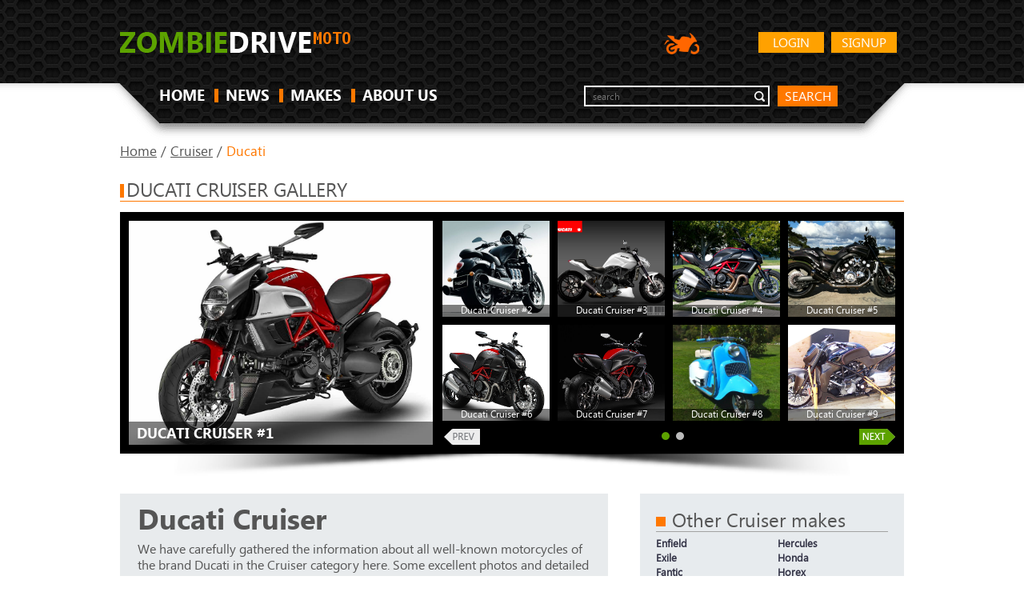

--- FILE ---
content_type: text/html; charset=UTF-8
request_url: https://moto.zombdrive.com/ducati/type-cruiser/
body_size: 6448
content:
<!DOCTYPE HTML>
<html>
<head><!--0.0545-->	<meta http-equiv="Content-Type" content="text/html; charset=utf-8">
	<meta name="description" content="We have carefully gathered the information about all well-known motorcycles of the brand Ducati in the Cruiser category here.">
	<title>Ducati Cruiser - Moto.ZombDrive.COM</title>
<!--	<link rel="stylesheet" href="https://maxcdn.bootstrapcdn.com/bootstrap/3.3.7/css/bootstrap.min.css" integrity="sha384-BVYiiSIFeK1dGmJRAkycuHAHRg32OmUcww7on3RYdg4Va+PmSTsz/K68vbdEjh4u" crossrigin="anonymous">-->
	<link rel="stylesheet" type="text/css" href="https://moto.zombdrive.com/files/css/fonts.css" />
	<link rel="stylesheet" type="text/css" href="https://moto.zombdrive.com/files/css/base.css" />
	<link rel="stylesheet" type="text/css" href="https://moto.zombdrive.com/style.css" />
	<link rel="stylesheet" type="text/css" href="https://moto.zombdrive.com/files/css/flexslider.css" />
	<link rel="stylesheet" type="text/css" href="https://moto.zombdrive.com/files/css/cusel.css" />
	<link rel="stylesheet" type="text/css" href="https://moto.zombdrive.com/files/css/parallaxSlider.css" />
	<!--[if lte IE 8]><link rel="stylesheet" type="text/css" href="https://moto.zombdrive.com/files/css/ie8.css" /><![endif]-->
	<!--[if lt IE 9]><script src="http://html5shiv.googlecode.com/svn/trunk/html5.js"></script><![endif]-->
	<script type="application/javascript" src="https://moto.zombdrive.com/files/js/jquery-1.8.3.min.js"></script>
	<script type="application/javascript" src="https://moto.zombdrive.com/files/js/scroll_top.js"></script>
	<script type="application/javascript" src="https://moto.zombdrive.com/files/js/scripts.js"></script>
	<script type="application/javascript" src="https://moto.zombdrive.com/files/js/search.js"></script>
</head>
<body>
<div class="sp"></div>
<div class="wrapper">
<!-- header -->
<header>
		<div class="wrap">
			<a href="https://moto.zombdrive.com" title="" class="logo"><img src="/files/img/logo.png" alt=""></a>
				<a href="https://moto.zombdrive.com/register.html" rel="nofollow" class="button float_r">Signup</a>
	<a href="https://moto.zombdrive.com/login.html" rel="nofollow" class="button float_r">Login</a>
<!--			<a href="http://zombdrive.com" title="Zombiedrive cars" class="nav-logo"><img src="/files/img/car-icon.png" alt="Zombiedrive cars"></a>-->
			<a title="Zombiedrive moto" class="nav-logo"><img src="/files/img/moto-icon.png" alt="Zombiedrive moto"></a>
			<div class="likes"></div>
			<div class="clearing"></div>
			<nav class="top_menu">
				<ul>
					<li class=""><a href="https://moto.zombdrive.com" title="home">HOME</a><span></span></li>
					<li class=""><a href="https://moto.zombdrive.com/articles/" title="last articles">NEWS</a><span></span></li>
					<li class=""><a href="https://moto.zombdrive.com/makes/" title="all makes">MAKES</a><span></span></li>
					<li class=""><a href="https://moto.zombdrive.com/html/about_us.html" title="about us">ABOUT US</a><span></span></li>
				</ul>
			</nav>
			<form action="#" method="post" class="search_form">
				<fieldset>
					<div class="input"><input type="text" id="gsearch" placeholder="search"></div>
					<a href="#" class="button2" onclick="window.open('//www.google.ru/search?q=site%3Ahttps%3A%2F%2Fmoto.zombdrive.com '+$('#gsearch').val());">search</a>
				</fieldset>
			</form>
			<div class="clearing"></div>
		</div>
	</header>
	<!-- /header -->
	<div class="body-container"><script type="text/javascript" src="https://moto.zombdrive.com/files/js/cusel-fixed-min-2.5.js"></script>
<script type="application/javascript" src="https://moto.zombdrive.com/files/js/jquery.flexslider.js"></script>
<script type="text/javascript">
	$(document).on("change","#years, #models",function(){
		var year=$("#years").val();
		var model=$("#models").val();
		var make=$("#make").val();
		var type=$("#type").val();
		if(!make&&!type) return;
		$.post("/?module=brand",{'act':'yearModelFilter','make':make,'type':type,'model':model,'year':year},function(data){
			$(".results_list").html(data);
		});
		$('.pages').detach();
	})
</script>
<div class="content">
	<div class="wrap">
	<div class="breadcrumbs">
		<a href="https://moto.zombdrive.com" title="Home">Home</a> /
		<a href="https://moto.zombdrive.com/type-cruiser/" title="Home">Cruiser</a> /
		<span>Ducati</span>
	</div>
	<!-- gallery -->
	<div class="headline"><span></span><h2>Ducati Cruiser gallery</h2></div>
	<div class="in_slider_shad">
		<div class="in_slider_bg">
						<div class="vehicle_photo">
				<a href="/image-makeType/262-ducati-cruiser-1.jpg.html" title="Ducati Cruiser #1" onclick="document.location='https://moto.zombdrive.com/pic/get?url=ducati-cruiser-1.jpg'; return false;">
					<img src="/images600_/ducati-cruiser-1.jpg" alt="Ducati Cruiser #1" title="Ducati Cruiser #1"/>
					<img style="display:none;" src="/images/ducati-cruiser-1.jpg" alt="Ducati Cruiser #1"/>
					<span class="brand_name"><span>Ducati Cruiser #1</span></span>
				</a>
				<span class="big_image_add_links">
					<a href="/images800_/ducati-cruiser-1.jpg" title="Ducati Cruiser #1 - size 800">800</a>
					<a href="/images1024_/ducati-cruiser-1.jpg" title="Ducati Cruiser #1 - size 1024">1024</a>
					<a href="/images1280_/ducati-cruiser-1.jpg" title="Ducati Cruiser #1 - size 1280">1280</a>
					<a href="/images1600_/ducati-cruiser-1.jpg" title="Ducati Cruiser #1 - size 1600">1600</a>
					<a href="/images/ducati-cruiser-1.jpg" title="Ducati Cruiser #1">origin</a>
				</span>
			</div>
			<div class="in_slider">
				<div class="flexslider carousel">
					<div class="in_slider_side"></div>
					<ul class="slides">
											<li>
													<div class="preview">
								<a href="/image-makeType/262-ducati-cruiser-2.jpg.html" title="Ducati Cruiser #2">
									<img src="/images250_/ducati-cruiser-2.jpg" alt="Ducati Cruiser #2" title="Ducati Cruiser #2"/>
									<img style="display:none;" src="/images/ducati-cruiser-2.jpg" alt="Ducati Cruiser #2"/>
								</a>
								<span class="add_links">
									<a href="/images800_/ducati-cruiser-2.jpg" title="Ducati Cruiser #2 - size 800">800</a>
									<a href="/images1024_/ducati-cruiser-2.jpg" title="Ducati Cruiser #2 - size 1024">1024</a>
									<a href="/images1280_/ducati-cruiser-2.jpg" title="Ducati Cruiser #2 - size 1280">1280</a>
									<a href="/images1600_/ducati-cruiser-2.jpg" title="Ducati Cruiser #2 - size 1600">1600</a>
									<a href="/images/ducati-cruiser-2.jpg" title="Ducati Cruiser #2">origin</a>
								</span>
								<span class="keyword">Ducati Cruiser #2</span>
							</div>
																				<div class="preview">
								<a href="/image-makeType/262-ducati-cruiser-3.jpg.html" title="Ducati Cruiser #3">
									<img src="/images250_/ducati-cruiser-3.jpg" alt="Ducati Cruiser #3" title="Ducati Cruiser #3"/>
									<img style="display:none;" src="/images/ducati-cruiser-3.jpg" alt="Ducati Cruiser #3"/>
								</a>
								<span class="add_links">
									<a href="/images800_/ducati-cruiser-3.jpg" title="Ducati Cruiser #3 - size 800">800</a>
									<a href="/images1024_/ducati-cruiser-3.jpg" title="Ducati Cruiser #3 - size 1024">1024</a>
									<a href="/images1280_/ducati-cruiser-3.jpg" title="Ducati Cruiser #3 - size 1280">1280</a>
									<a href="/images1600_/ducati-cruiser-3.jpg" title="Ducati Cruiser #3 - size 1600">1600</a>
									<a href="/images/ducati-cruiser-3.jpg" title="Ducati Cruiser #3">origin</a>
								</span>
								<span class="keyword">Ducati Cruiser #3</span>
							</div>
																				<div class="preview">
								<a href="/image-makeType/262-ducati-cruiser-4.jpg.html" title="Ducati Cruiser #4">
									<img src="/images250_/ducati-cruiser-4.jpg" alt="Ducati Cruiser #4" title="Ducati Cruiser #4"/>
									<img style="display:none;" src="/images/ducati-cruiser-4.jpg" alt="Ducati Cruiser #4"/>
								</a>
								<span class="add_links">
									<a href="/images800_/ducati-cruiser-4.jpg" title="Ducati Cruiser #4 - size 800">800</a>
									<a href="/images1024_/ducati-cruiser-4.jpg" title="Ducati Cruiser #4 - size 1024">1024</a>
									<a href="/images1280_/ducati-cruiser-4.jpg" title="Ducati Cruiser #4 - size 1280">1280</a>
									<a href="/images1600_/ducati-cruiser-4.jpg" title="Ducati Cruiser #4 - size 1600">1600</a>
									<a href="/images/ducati-cruiser-4.jpg" title="Ducati Cruiser #4">origin</a>
								</span>
								<span class="keyword">Ducati Cruiser #4</span>
							</div>
																				<div class="preview">
								<a href="/image-makeType/262-ducati-cruiser-5.jpg.html" title="Ducati Cruiser #5">
									<img src="/images250_/ducati-cruiser-5.jpg" alt="Ducati Cruiser #5" title="Ducati Cruiser #5"/>
									<img style="display:none;" src="/images/ducati-cruiser-5.jpg" alt="Ducati Cruiser #5"/>
								</a>
								<span class="add_links">
									<a href="/images800_/ducati-cruiser-5.jpg" title="Ducati Cruiser #5 - size 800">800</a>
									<a href="/images1024_/ducati-cruiser-5.jpg" title="Ducati Cruiser #5 - size 1024">1024</a>
									<a href="/images1280_/ducati-cruiser-5.jpg" title="Ducati Cruiser #5 - size 1280">1280</a>
									<a href="/images1600_/ducati-cruiser-5.jpg" title="Ducati Cruiser #5 - size 1600">1600</a>
									<a href="/images/ducati-cruiser-5.jpg" title="Ducati Cruiser #5">origin</a>
								</span>
								<span class="keyword">Ducati Cruiser #5</span>
							</div>
																				<div class="preview">
								<a href="/image-makeType/262-ducati-cruiser-6.jpg.html" title="Ducati Cruiser #6">
									<img src="/images250_/ducati-cruiser-6.jpg" alt="Ducati Cruiser #6" title="Ducati Cruiser #6"/>
									<img style="display:none;" src="/images/ducati-cruiser-6.jpg" alt="Ducati Cruiser #6"/>
								</a>
								<span class="add_links">
									<a href="/images800_/ducati-cruiser-6.jpg" title="Ducati Cruiser #6 - size 800">800</a>
									<a href="/images1024_/ducati-cruiser-6.jpg" title="Ducati Cruiser #6 - size 1024">1024</a>
									<a href="/images1280_/ducati-cruiser-6.jpg" title="Ducati Cruiser #6 - size 1280">1280</a>
									<a href="/images1600_/ducati-cruiser-6.jpg" title="Ducati Cruiser #6 - size 1600">1600</a>
									<a href="/images/ducati-cruiser-6.jpg" title="Ducati Cruiser #6">origin</a>
								</span>
								<span class="keyword">Ducati Cruiser #6</span>
							</div>
																				<div class="preview">
								<a href="/image-makeType/262-ducati-cruiser-7.jpg.html" title="Ducati Cruiser #7">
									<img src="/images250_/ducati-cruiser-7.jpg" alt="Ducati Cruiser #7" title="Ducati Cruiser #7"/>
									<img style="display:none;" src="/images/ducati-cruiser-7.jpg" alt="Ducati Cruiser #7"/>
								</a>
								<span class="add_links">
									<a href="/images800_/ducati-cruiser-7.jpg" title="Ducati Cruiser #7 - size 800">800</a>
									<a href="/images1024_/ducati-cruiser-7.jpg" title="Ducati Cruiser #7 - size 1024">1024</a>
									<a href="/images1280_/ducati-cruiser-7.jpg" title="Ducati Cruiser #7 - size 1280">1280</a>
									<a href="/images1600_/ducati-cruiser-7.jpg" title="Ducati Cruiser #7 - size 1600">1600</a>
									<a href="/images/ducati-cruiser-7.jpg" title="Ducati Cruiser #7">origin</a>
								</span>
								<span class="keyword">Ducati Cruiser #7</span>
							</div>
																				<div class="preview">
								<a href="/image-makeType/262-ducati-cruiser-8.jpg.html" title="Ducati Cruiser #8">
									<img src="/images250_/ducati-cruiser-8.jpg" alt="Ducati Cruiser #8" title="Ducati Cruiser #8"/>
									<img style="display:none;" src="/images/ducati-cruiser-8.jpg" alt="Ducati Cruiser #8"/>
								</a>
								<span class="add_links">
									<a href="/images800_/ducati-cruiser-8.jpg" title="Ducati Cruiser #8 - size 800">800</a>
									<a href="/images1024_/ducati-cruiser-8.jpg" title="Ducati Cruiser #8 - size 1024">1024</a>
									<a href="/images1280_/ducati-cruiser-8.jpg" title="Ducati Cruiser #8 - size 1280">1280</a>
									<a href="/images1600_/ducati-cruiser-8.jpg" title="Ducati Cruiser #8 - size 1600">1600</a>
									<a href="/images/ducati-cruiser-8.jpg" title="Ducati Cruiser #8">origin</a>
								</span>
								<span class="keyword">Ducati Cruiser #8</span>
							</div>
																				<div class="preview">
								<a href="/image-makeType/262-ducati-cruiser-9.jpg.html" title="Ducati Cruiser #9">
									<img src="/images250_/ducati-cruiser-9.jpg" alt="Ducati Cruiser #9" title="Ducati Cruiser #9"/>
									<img style="display:none;" src="/images/ducati-cruiser-9.jpg" alt="Ducati Cruiser #9"/>
								</a>
								<span class="add_links">
									<a href="/images800_/ducati-cruiser-9.jpg" title="Ducati Cruiser #9 - size 800">800</a>
									<a href="/images1024_/ducati-cruiser-9.jpg" title="Ducati Cruiser #9 - size 1024">1024</a>
									<a href="/images1280_/ducati-cruiser-9.jpg" title="Ducati Cruiser #9 - size 1280">1280</a>
									<a href="/images1600_/ducati-cruiser-9.jpg" title="Ducati Cruiser #9 - size 1600">1600</a>
									<a href="/images/ducati-cruiser-9.jpg" title="Ducati Cruiser #9">origin</a>
								</span>
								<span class="keyword">Ducati Cruiser #9</span>
							</div>
													</li>
																	<li>
													<div class="preview">
								<a href="/image-makeType/262-ducati-cruiser-10.jpg.html" title="Ducati Cruiser #10">
									<img src="/images250_/ducati-cruiser-10.jpg" alt="Ducati Cruiser #10" title="Ducati Cruiser #10"/>
									<img style="display:none;" src="/images/ducati-cruiser-10.jpg" alt="Ducati Cruiser #10"/>
								</a>
								<span class="add_links">
									<a href="/images800_/ducati-cruiser-10.jpg" title="Ducati Cruiser #10 - size 800">800</a>
									<a href="/images1024_/ducati-cruiser-10.jpg" title="Ducati Cruiser #10 - size 1024">1024</a>
									<a href="/images1280_/ducati-cruiser-10.jpg" title="Ducati Cruiser #10 - size 1280">1280</a>
									<a href="/images1600_/ducati-cruiser-10.jpg" title="Ducati Cruiser #10 - size 1600">1600</a>
									<a href="/images/ducati-cruiser-10.jpg" title="Ducati Cruiser #10">origin</a>
								</span>
								<span class="keyword">Ducati Cruiser #10</span>
							</div>
																				<div class="preview">
								<a href="/image-makeType/262-ducati-cruiser-11.jpg.html" title="Ducati Cruiser #11">
									<img src="/images250_/ducati-cruiser-11.jpg" alt="Ducati Cruiser #11" title="Ducati Cruiser #11"/>
									<img style="display:none;" src="/images/ducati-cruiser-11.jpg" alt="Ducati Cruiser #11"/>
								</a>
								<span class="add_links">
									<a href="/images800_/ducati-cruiser-11.jpg" title="Ducati Cruiser #11 - size 800">800</a>
									<a href="/images1024_/ducati-cruiser-11.jpg" title="Ducati Cruiser #11 - size 1024">1024</a>
									<a href="/images1280_/ducati-cruiser-11.jpg" title="Ducati Cruiser #11 - size 1280">1280</a>
									<a href="/images1600_/ducati-cruiser-11.jpg" title="Ducati Cruiser #11 - size 1600">1600</a>
									<a href="/images/ducati-cruiser-11.jpg" title="Ducati Cruiser #11">origin</a>
								</span>
								<span class="keyword">Ducati Cruiser #11</span>
							</div>
																			</li>
											</ul>
					<span class="flex_prev_inactive"></span>
					<span class="flex_next_inactive"></span>
				</div>
			</div>  
			<div class="clearing"></div>
		</div>
	</div>
	<!-- /gallery -->

	<!-- middle column -->
	<div class="mid_col">

		<!-- info -->
		<div class="vehicle_info">
			<h2>Ducati Cruiser</h2>
			<p>We have carefully gathered the information about all well-known motorcycles of the brand Ducati in the Cruiser category here. Some excellent photos and detailed technical specifications of them are enclosed. You can select either the model year or the required model in the list.</p>
		</div>
		<div class="vehicle_links">
			<a href="https://moto.zombdrive.com/ducati/">All Ducati Models</a>
			<a href="https://moto.zombdrive.com/type-cruiser/">All Cruiser Makes</a>
		</div>
		<!-- /info -->
		
		<!-- Search models -->
		<div class="select_block">
			<form action="#" method="post">
				<fieldset>
					<input type="hidden" id="brand" value='bmw'>
					<div class="lineForm">
						<select class="sel80" id="models" name="models">
							<option selected="selected" value="">All models</option>
													<option value="ducati-650-indiana">Ducati 650 Indiana</option>
												</select>
						<label>Select Model</label>
					</div>
					<div class="lineForm">
						<select class="sel80" id="years" name="years">
							<option selected="selected" value="">All years</option>
													<option value="1987">1987</option>
												</select>
						<label>Select Year</label>
					</div>
					<div class="clearing"></div>
				</fieldset>
				<input type="hidden" id="make" value="ducati"/>
				<input type="hidden" id="type" value="cruiser"/>
			</form>
		</div>

		<div class="result-list">
			<div class="matching_block">
				<strong>Total:</strong><span><strong>1</strong> Models</span>
				<div class="clearing"></div>
			</div>
						
			<div class="res_slider paged">
								<div class="results_list typeMake active">
									<div class="result">
						<a href="https://moto.zombdrive.com/ducati/1987-ducati-650-indiana.html"><div class="res_photo"><img src="/images250_/ducati-650-indiana-1987-1.jpg" alt="Ducati 650 Indiana 1987" title="Ducati 650 Indiana 1987"/></div></a>
						<div class="res_info">
							<h4><a href="https://moto.zombdrive.com/ducati/1987-ducati-650-indiana.html">1987 Ducati 650 Indiana</a></h4>
							<a href="https://moto.zombdrive.com/ducati/ducati-650-indiana/">All years of <span>Ducati 650 Indiana</span></a>
						</div>
						<div class="params">
							<strong>Displacement:</strong><span>649.00 ccm (39.60 cubic inches)</span>							<strong>Fuel consumption:</strong><span>13.00 litres (3.43 gallons)</span>						</div>
						<div class="clearing"></div>
					</div>
													</div>
			</div>
		</div>
				
		<!-- /Search models -->
		
		<!-- News -->
		<div class="headline"><span></span><h2>News</h2></div>
		<ul class="news_list">
					<li>
				<a href="https://moto.zombdrive.com/articles/loving-for-speed-with-ducati-1199-panigale.html" class="news_wrap">
					<span class="news_img"><img src="/images250_/loving-for-speed-with-ducati-1199-panigale-2.jpg" alt="Loving for speed with Ducati 1199 Panigale" title="Loving for speed with Ducati 1199 Panigale"/></span>
					<span class="news_content">
						<strong><span></span>Loving for speed with Ducati 1199 Panigale</strong>
						<span class="date">2015-03-25 21:58:11</span>
						<span class="news_text">  &nbsp;
The Ducati 1199 Panigale is one of the sleekest and sportiest bikes out on the market today. It is still being sold and produced, and riders love how they look on this bike - pretty is as pretty►</span>
						<span class="read_more">Read more...</span>
					</span>
					<span class="clearing"></span>
				</a>
			</li>
					<li>
				<a href="https://moto.zombdrive.com/articles/the-customized-izuka-c150.html" class="news_wrap">
					<span class="news_img"><img src="/images250_/izuka-c150-1.jpg" alt="The customized Izuka C150" title="The customized Izuka C150"/></span>
					<span class="news_content">
						<strong><span></span>The customized Izuka C150</strong>
						<span class="date">2015-03-23 15:38:00</span>
						<span class="news_text">  &nbsp;
This bike is a model of the year 2008 by the Mexican bike manufacturers Izuka. This bike carries a 149 cc single-cylinder four-stroke engine with air cooling system. The body weighs about 140 kg when dry. The Izuka...</span>
						<span class="read_more">Read more...</span>
					</span>
					<span class="clearing"></span>
				</a>
			</li>
					<li>
				<a href="https://moto.zombdrive.com/articles/lehman-trikes-crossbow-redefining-the-concept-of-luxury-touring-trike.html" class="news_wrap">
					<span class="news_img"><img src="/images250_/lehman-trikes-crossbow-1.jpg" alt="Lehman Trikes Crossbow redefining the concept of luxury touring trike" title="Lehman Trikes Crossbow redefining the concept of luxury touring trike"/></span>
					<span class="news_content">
						<strong><span></span>Lehman Trikes Crossbow redefining the concept of luxury touring trike</strong>
						<span class="date">2015-03-23 22:10:39</span>
						<span class="news_text">  &nbsp;
If you are looking for a luxury trike which is a real attention getter for you, then you can go for the Lehman Trikes Crossbow. It is a trike that is indeed a real crowd pleaser and has...</span>
						<span class="read_more">Read more...</span>
					</span>
					<span class="clearing"></span>
				</a>
			</li>
					<li>
				<a href="https://moto.zombdrive.com/articles/riding-experience-with-the-boom-trikes-classic-chopper.html" class="news_wrap">
					<span class="news_img"><img src="/images250_/boom-trikes-classic-chopper-1.jpg" alt="Riding experience with the Boom Trikes Classic Chopper" title="Riding experience with the Boom Trikes Classic Chopper"/></span>
					<span class="news_content">
						<strong><span></span>Riding experience with the Boom Trikes Classic Chopper</strong>
						<span class="date">2015-03-18 18:18:32</span>
						<span class="news_text">  This bike gives a powerful riding experience with its powerful 1584 cc engine. The Boom Trikes Classic Chopper has a 4 stroke engine with four-cylinder boxer. The design is equally admired by women drivers. It can even attain...</span>
						<span class="read_more">Read more...</span>
					</span>
					<span class="clearing"></span>
				</a>
			</li>
				</ul>
		<!-- /News -->
		
		<!-- Most popular motorcycles -->
			<div class="headline"><span></span><h2>MOST POPULAR MOTORCYCLES</h2></div>
			<ul class="cars_list">
							<li>
					<a href="https://moto.zombdrive.com/moto-guzzi/moto-guzzi-v1000-le-mans-iv/" title="Moto Guzzi V1000 Le Mans IV">
						<img src="/images600_/moto-guzzi-v1000-le-mans-iv-1.jpg" alt="Moto Guzzi V1000 Le Mans IV" title="Moto Guzzi V1000 Le Mans IV">
						<span>Moto Guzzi V1000 Le Mans IV</span>
					</a>
				</li>
							<li>
					<a href="https://moto.zombdrive.com/moto-guzzi/moto-guzzi-mille-gt/" title="Moto Guzzi Mille GT">
						<img src="/images600_/moto-guzzi-mille-gt-1.jpg" alt="Moto Guzzi Mille GT" title="Moto Guzzi Mille GT">
						<span>Moto Guzzi Mille GT</span>
					</a>
				</li>
							<li>
					<a href="https://moto.zombdrive.com/moto-guzzi/moto-guzzi-v65-tt/" title="Moto Guzzi V65 TT">
						<img src="/images600_/moto-guzzi-v65-tt-1.jpg" alt="Moto Guzzi V65 TT" title="Moto Guzzi V65 TT">
						<span>Moto Guzzi V65 TT</span>
					</a>
				</li>
						</ul> 
		<!-- /Most popular motorcycles -->
		
	</div>
	<!-- /middle column -->

	<!-- right column -->
	<aside class="right_col">
		
		<!-- Types -->
		<div id="type_all_types">
			<div class="headline2"><span></span><h2>Other Cruiser makes</h2></div>
			<ul>
							<li><a href="https://moto.zombdrive.com/enfield/type-cruiser/">Enfield</a></li>
							<li><a href="https://moto.zombdrive.com/exile/type-cruiser/">Exile</a></li>
							<li><a href="https://moto.zombdrive.com/fantic/type-cruiser/">Fantic</a></li>
							<li><a href="https://moto.zombdrive.com/flyrite/type-cruiser/">Flyrite</a></li>
							<li><a href="https://moto.zombdrive.com/gg/type-cruiser/">G&G</a></li>
							<li><a href="https://moto.zombdrive.com/giantco/type-cruiser/">Giantco</a></li>
							<li><a href="https://moto.zombdrive.com/gilera/type-cruiser/">Gilera</a></li>
							<li><a href="https://moto.zombdrive.com/harley-davidson/type-cruiser/">Harley-Davidson</a></li>
							<li><a href="https://moto.zombdrive.com/headbanger/type-cruiser/">Headbanger</a></li>
							<li><a href="https://moto.zombdrive.com/hercules/type-cruiser/">Hercules</a></li>
							<li><a href="https://moto.zombdrive.com/honda/type-cruiser/">Honda</a></li>
							<li><a href="https://moto.zombdrive.com/horex/type-cruiser/">Horex</a></li>
							<li><a href="https://moto.zombdrive.com/hyosung/type-cruiser/">Hyosung</a></li>
							<li><a href="https://moto.zombdrive.com/indian/type-cruiser/">Indian</a></li>
							<li><a href="https://moto.zombdrive.com/intrepid/type-cruiser/">Intrepid</a></li>
							<li><a href="https://moto.zombdrive.com/izh/type-cruiser/">IZH</a></li>
							<li><a href="https://moto.zombdrive.com/izuka/type-cruiser/">Izuka</a></li>
							<li><a href="https://moto.zombdrive.com/jawa/type-cruiser/">Jawa</a></li>
						</ul>
		</div>  
		<!-- /Types --> 
		
		<!-- Search a motorcycle -->
		<script>
			$(function(){
				search_makes();
			});
		</script>
		<div class="headline2"><span></span><h3>Search a motorcycle</h3></div>
		<div class="random_photo">
			<div class="random_bg">
				<div class="random_in">
					<form  method="post" class="search_car_form">
						<fieldset>
							<div class="lineForm">
							<select class="sel80" name="search_make" id="search_make" onchange="search_models(this.value)">
								<option value="0">Select a Make</option>
							</select>
						  </div>	
						  <div class="lineForm">
							<select class="sel80" name="search_model" id="search_model" onchange="search_years(this.value)">
								<option value="0">Select a Model</option>
							</select>
						  </div>	
						  <div class="lineForm sel_sm">
							<select class="sel80" name="search_year" id="search_year">
								<option value="0">Select a Year</option>
							</select>
						  </div>	
						  <a href="#" title="" class="button2" onclick="search_motorcycle();">GO</a>
						  <div class="clearing"></div>
						</fieldset>
					</form>
				</div>
			</div>
		</div>
		<!-- /Search a motorcycle -->
		
		<!-- Latest motorcycles -->
				<div class="grey_bg2">
			<div class="headline2"><span></span><h3>Latest Cruiser motorcycles</h3></div>
			<ul class="cars_list latest">
							<li>
					<a href="https://moto.zombdrive.com/saxon/2010-saxon-villain.html" title="2010 Saxon Villain">
						<img src="/images600_/saxon-villain-2010-1.jpg" alt="2010 Saxon Villain" title="2010 Saxon Villain">
						<span>2010 Saxon Villain</span>
					</a>
				</li>
							<li>
					<a href="https://moto.zombdrive.com/saxon/2010-saxon-warlord.html" title="2010 Saxon Warlord">
						<img src="/images600_/saxon-warlord-2010-1.jpg" alt="2010 Saxon Warlord" title="2010 Saxon Warlord">
						<span>2010 Saxon Warlord</span>
					</a>
				</li>
							<li>
					<a href="https://moto.zombdrive.com/saxon/2010-saxon-whip.html" title="2010 Saxon Whip">
						<img src="/images600_/saxon-whip-2010-1.jpg" alt="2010 Saxon Whip" title="2010 Saxon Whip">
						<span>2010 Saxon Whip</span>
					</a>
				</li>
						</ul>
		</div> 
				<!-- /Latest motorcycles -->
		
		<!-- Random photo of the day -->
		<div class="headline2"><span></span><h3>Random photo of the day</h3></div>
		<div class="random_photo">
		  <div class="random_bg">
			<div class="random_in">
			  <a href="/image-model/3196-honda-sh-150-1.jpg.html" title="Honda SH 150">
				<img src="/images600_/honda-sh-150-1.jpg" alt="Honda SH 150" title="Honda SH 150"/>
				<span>Honda SH 150</span>
			  </a>
			</div>
		  </div>
		</div> 
		<!-- /Random photo of the day -->
		
		<!-- See also -->
		<div class="grey_bg2">
			<div class="headline2"><span></span><h3>See Also</h3></div>
			<ul class="cars_list latest">
							<li>
					<a href="https://moto.zombdrive.com/yamaha/2006-yamaha-x-max-125.html" title="2006 Yamaha X-Max 125">
						<img src="/images600_/yamaha-xmax-125-2006-12.jpg" alt="2006 Yamaha X-Max 125" title="2006 Yamaha X-Max 125">
						<span>2006 Yamaha X-Max 125</span>
					</a>
				</li>
							<li>
					<a href="https://moto.zombdrive.com/yamaha/2006-yamaha-x-max-250.html" title="2006 Yamaha X-Max 250">
						<img src="/images600_/yamaha-xmax-250-2006-8.jpg" alt="2006 Yamaha X-Max 250" title="2006 Yamaha X-Max 250">
						<span>2006 Yamaha X-Max 250</span>
					</a>
				</li>
							<li>
					<a href="https://moto.zombdrive.com/yamaha/2006-yamaha-xc-300-versity.html" title="2006 Yamaha XC 300 Versity">
						<img src="/images600_/yamaha-xc-300-versity-2006-15.jpg" alt="2006 Yamaha XC 300 Versity" title="2006 Yamaha XC 300 Versity">
						<span>2006 Yamaha XC 300 Versity</span>
					</a>
				</li>
						</ul>
		</div> 
		<!-- /See also -->
	</aside>
	</div>
</div>
<div class="foot_top">
	<div class="wrap">
		<div class="top"><a id="w2b-StoTop" class="hash">TOP</a></div>
		
<div class="headline"><span></span><h2>makes</h2></div>
<div>
	<ul class="brands_list">
			<li><a href="https://moto.zombdrive.com/aprilia/" title="Aprilia">Aprilia</a></li>
				<li><a href="https://moto.zombdrive.com/atk/" title="ATK">ATK</a></li>
				<li><a href="https://moto.zombdrive.com/bajaj/" title="Bajaj">Bajaj</a></li>
				<li><a href="https://moto.zombdrive.com/benelli/" title="Benelli">Benelli</a></li>
				<li><a href="https://moto.zombdrive.com/bmw/" title="BMW">BMW</a></li>
				<li><a href="https://moto.zombdrive.com/bsa/" title="BSA">BSA</a></li>
				<li><a href="https://moto.zombdrive.com/buell/" title="Buell">Buell</a></li>
					</ul><ul class="brands_list">
				<li><a href="https://moto.zombdrive.com/can-am/" title="Can-Am">Can-Am</a></li>
				<li><a href="https://moto.zombdrive.com/dafra/" title="Dafra">Dafra</a></li>
				<li><a href="https://moto.zombdrive.com/derbi/" title="Derbi">Derbi</a></li>
				<li><a href="https://moto.zombdrive.com/ducati/" title="Ducati">Ducati</a></li>
				<li><a href="https://moto.zombdrive.com/enfield/" title="Enfield">Enfield</a></li>
				<li><a href="https://moto.zombdrive.com/generic/" title="Generic">Generic</a></li>
				<li><a href="https://moto.zombdrive.com/gilera/" title="Gilera">Gilera</a></li>
					</ul><ul class="brands_list">
				<li><a href="https://moto.zombdrive.com/harley-davidson/" title="Harley-Davidson">Harley-Davidson</a></li>
				<li><a href="https://moto.zombdrive.com/honda/" title="Honda">Honda</a></li>
				<li><a href="https://moto.zombdrive.com/hyosung/" title="Hyosung">Hyosung</a></li>
				<li><a href="https://moto.zombdrive.com/indian/" title="Indian">Indian</a></li>
				<li><a href="https://moto.zombdrive.com/jawa/" title="Jawa">Jawa</a></li>
				<li><a href="https://moto.zombdrive.com/kawasaki/" title="Kawasaki">Kawasaki</a></li>
				<li><a href="https://moto.zombdrive.com/keeway/" title="Keeway">Keeway</a></li>
					</ul><ul class="brands_list">
				<li><a href="https://moto.zombdrive.com/ktm/" title="KTM">KTM</a></li>
				<li><a href="https://moto.zombdrive.com/kymco/" title="Kymco">Kymco</a></li>
				<li><a href="https://moto.zombdrive.com/lambretta/" title="Lambretta">Lambretta</a></li>
				<li><a href="https://moto.zombdrive.com/lml/" title="LML">LML</a></li>
				<li><a href="https://moto.zombdrive.com/mbk/" title="MBK">MBK</a></li>
				<li><a href="https://moto.zombdrive.com/mondial/" title="Mondial">Mondial</a></li>
				<li><a href="https://moto.zombdrive.com/moto-guzzi/" title="Moto Guzzi">Moto Guzzi</a></li>
					</ul><ul class="brands_list">
				<li><a href="https://moto.zombdrive.com/motus/" title="Motus">Motus</a></li>
				<li><a href="https://moto.zombdrive.com/mv-agusta/" title="MV Agusta">MV Agusta</a></li>
				<li><a href="https://moto.zombdrive.com/mz/" title="MZ">MZ</a></li>
				<li><a href="https://moto.zombdrive.com/norton/" title="Norton">Norton</a></li>
				<li><a href="https://moto.zombdrive.com/piaggio/" title="Piaggio">Piaggio</a></li>
				<li><a href="https://moto.zombdrive.com/shineray/" title="Shineray">Shineray</a></li>
				<li><a href="https://moto.zombdrive.com/simson/" title="Simson">Simson</a></li>
					</ul><ul class="brands_list">
				<li><a href="https://moto.zombdrive.com/sym/" title="Sym">Sym</a></li>
				<li><a href="https://moto.zombdrive.com/triumph/" title="Triumph">Triumph</a></li>
				<li><a href="https://moto.zombdrive.com/tvs/" title="TVS">TVS</a></li>
				<li><a href="https://moto.zombdrive.com/vespa/" title="Vespa">Vespa</a></li>
				<li><a href="https://moto.zombdrive.com/victory/" title="Victory">Victory</a></li>
				<li><a href="https://moto.zombdrive.com/yamaha/" title="Yamaha">Yamaha</a></li>
				<li><a href="https://moto.zombdrive.com/makes/" title="view all" style="color:#ff7800;">View All</a></li>
	</ul>
</div>
	</div>
</div></div>
</div>
<!-- footer -->
<footer>
	<div class="foot_bottom">
		<div class="wrap">
			<p class="copy">moto.zombdrive.com 2026</p>
			<ul class="foot_nav">
				<li><a href="https://moto.zombdrive.com/contacts.html" title="">Contacts</a>
				<li><a href="https://moto.zombdrive.com/html/about_us.html" title="">About Us</a>
				<li><a href="https://moto.zombdrive.com/html/terms.html" title="">Terms</a>
				<li><a href="https://moto.zombdrive.com/html/privacy.html" title="">Privacy Policy</a>
			</ul>
			<div class="social_icons"></div>
			<div class="clearing"></div>
		</div>
	</div>
</footer>
<!-- /footer -->
<!-- Yandex.Metrika counter -->
<script type="text/javascript" >
   (function(m,e,t,r,i,k,a){m[i]=m[i]||function(){(m[i].a=m[i].a||[]).push(arguments)};
   m[i].l=1*new Date();
   for (var j = 0; j < document.scripts.length; j++) {if (document.scripts[j].src === r) { return; }}
   k=e.createElement(t),a=e.getElementsByTagName(t)[0],k.async=1,k.src=r,a.parentNode.insertBefore(k,a)})
   (window, document, "script", "https://mc.yandex.ru/metrika/tag.js", "ym");

   ym(101504136, "init", {
        clickmap:true,
        trackLinks:true,
        accurateTrackBounce:true
   });
</script>
<noscript><div><img src="https://mc.yandex.ru/watch/101504136" style="position:absolute; left:-9999px;" alt="" /></div></noscript>
<!-- /Yandex.Metrika counter -->

<img style="display:none;" src="/s.gif?ref=&uri=%2Fducati%2Ftype-cruiser%2F&t=1769830423&"/><script defer src="https://static.cloudflareinsights.com/beacon.min.js/vcd15cbe7772f49c399c6a5babf22c1241717689176015" integrity="sha512-ZpsOmlRQV6y907TI0dKBHq9Md29nnaEIPlkf84rnaERnq6zvWvPUqr2ft8M1aS28oN72PdrCzSjY4U6VaAw1EQ==" data-cf-beacon='{"version":"2024.11.0","token":"7cdbbdce7682454dacc20e30095c2b1a","r":1,"server_timing":{"name":{"cfCacheStatus":true,"cfEdge":true,"cfExtPri":true,"cfL4":true,"cfOrigin":true,"cfSpeedBrain":true},"location_startswith":null}}' crossorigin="anonymous"></script>
</body>
</html>

